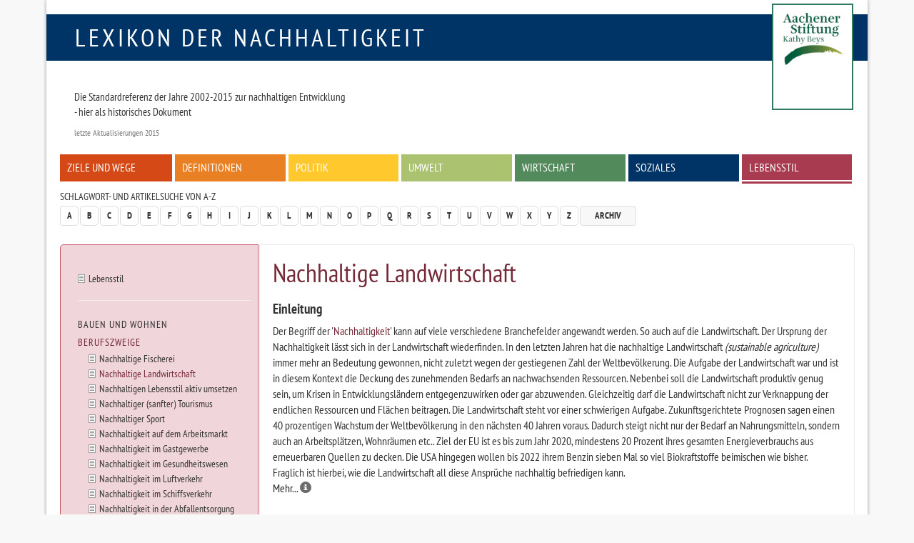

--- FILE ---
content_type: text/html
request_url: https://www.nachhaltigkeit.info/artikel/nachhaltige_landwirtschaft_1753.htm?sid=t6rlr4k169du432786p9ht1v34
body_size: 8182
content:
<!doctype html>

<html lang="de-de">
<head>
	<base href="">
	<meta charset="utf-8">
	
	<meta name="keywords" lang="de" content="Landwirtschaft, Nachhaltiges Wirtschaften, Nachhaltigkeit, Nachwachsende Rohstoffe, Naturschutz, Nachhaltig, Nachhaltigkeit, nachhaltiges Wirtschaften, Aachener Stiftung, RIO Economy, Umweltpreis, faktor-x, global denken, lokal handeln">
	<meta name="description" lang="de" content="Der Begriff der 'Nachhaltigkeit' kann auf viele verschiedene Branchefelder angewandt werden. So auch auf die Landwirtschaft. Der Ursprung der Nachhaltigkeit lässt sich in der Landwirtschaft wiederfinden. In den letzten Jahren hat die nachhaltige Landwirtschaft (sustainable agriculture) immer mehr an Bedeutung gewonnen, nicht zuletzt wegen der gestiegenen Zahl der Weltbevölkerung.">
	<meta name="revisit-after" content="7 days">
	<meta name="robots" content="index,follow">
	<meta name="dcterms.publisher" content="Aachener Stiftung Kathy Beys">
	<meta name="dcterms.creator" content="Aachener Stiftung Kathy Beys, 2005 - 2023">
	<meta name="dcterms.audience" content="Alle">
	<meta name="dc.date.issued" content="2017-03-20">
	<meta name="dcterms.modified" content="2017-03-20">
	<meta name="viewport" content="width=device-width, initial-scale=1, maximum-scale=1, user-scalable=no">
	
	<meta property="og:image" content="http://www.nachhaltigkeit.info/img/fb_profil.jpg">
	<meta property="og:title" content="Lexikon der Nachhaltigkeit | Lebensstil | Nachhaltige Landwirtschaft">
	<meta property="og:site_name" content="Lexikon der Nachhaltigkeit">
	<meta property="og:description" content="Der Begriff der 'Nachhaltigkeit' kann auf viele verschiedene Branchefelder angewandt werden. So auch auf die Landwirtschaft. Der Ursprung der Nachhaltigkeit lässt sich in der Landwirtschaft wiederfinden. In den letzten Jahren hat die nachhaltige Landwirtschaft (sustainable agriculture) immer mehr an Bedeutung gewonnen, nicht zuletzt wegen der gestiegenen Zahl der Weltbevölkerung.">
	<meta property="og:type" content="article">
	<meta property="og:url" content="https://www.nachhaltigkeit.info/artikel/nachhaltige_landwirtschaft_1753.htm">

	<link rel="shortcut icon" href="../layout/img/favicon.ico">
	<link rel="canonical" href="nachhaltige_landwirtschaft_1753.htm">
	
	<link rel="stylesheet" type="text/css" media="all" href="../layout/css/basic.min.css">
	<link rel="stylesheet" type="text/css" media="screen" href="../layout/css/style.min.css">
	<link rel="stylesheet" type="text/css" media="screen" href="../layout/css/jquery-tools.min.css">
	
	<!--[if lt IE 9]><script src="https://www.nachhaltigkeit.info/layout/js/oldIE.js" type="text/javascript"></script><![endif]-->
	

	<title>Lexikon der Nachhaltigkeit  | Lebensstil | Nachhaltige Landwirtschaft</title>
</head>

<body class="space-pink nachhaltige_landwirtschaft_1753" >

	<div id="mainWrap" class="container-fluid">
	
		<!--........................................ Kopf ..............................................-->
		<div id="headerWrap">
				
			<div id="logo" class="box-blue text-uppercase"><a href="https://www.nachhaltigkeit.info/" title="Zur Startseite">Lexikon der Nachhaltigkeit</a></div>
			<div id="logo-askb-wrap">
				
					<div id="logo-askb">
						<a href="http://www.aachener-stiftung.de/" target="_blank"><img src="../layout/img/logo-current.png" width="110" alt="Aachener Stiftung Kathy Beys"><br /></a>
					</div>
					<!--
					<div id="askb-text">
						<a href="http://www.aachener-stiftung.de/" target="_blank" alt="2000-2015 Konzept und Betreiber Aachener Stiftung Kathy Beys">
							<p>
								<b>2000-2015 + seit 2020 Konzept und Betreiber<br />
								Aachener Stiftung Kathy Beys</b>
							</p>
						</a>
					</div>
					-->
			</div>
			
			<!--........................................ Menue / Zitat..............................................-->
			<div id="menuWrap" class="hidden-print row">
				
				<!-- Zitat -->
				<blockquote>
					<h3></h3>
					<p>Die Standardreferenz der Jahre 2002-2015 zur nachhaltigen Entwicklung<br />
- hier als historisches Dokument</p>
					<footer> letzte Aktualisierungen 2015 </footer>
				</blockquote>

				

				<!-- Menue -->
				<div class="menu-main inner-row clearfix"><ul><li><a href="ziele_und_wege_1337.htm" class="box-red">Ziele und Wege</a></li>
<li><a href="definitionen_1382.htm" class="box-orange">Definitionen</a></li>
<li><a href="politik_1976.htm" class="box-yellow">Politik</a></li>
<li><a href="umwelt_1979.htm" class="box-green">Umwelt</a></li>
<li><a href="wirtschaft_finanzen_1716.htm" class="box-green1">Wirtschaft</a></li>
<li><a href="zivilgesellschaft_1459.htm" class="box-blue">Soziales</a></li>
<li><a href="lebenstil_1974.htm" class="box-pink act">Lebensstil</a></li></ul></div>
			</div>
				
			<!--........................................ Funktionsleiste ..............................................-->
			<div id="functionsWrap" class="hidden-print row">
				
				<!-- Schlagwortsuche -->
				<div class="menu-letters">
					<h3>Schlagwort- und Artikelsuche von A-Z</h3>
					<div class="clearfix"><!-- --></div>
					<div class="pull-left">
						<ul class="pagination">
							<li><a href="../suche/a-z/a/index.htm">A</a></li>
<li><a href="../suche/a-z/b/index.htm">B</a></li>
<li><a href="../suche/a-z/c/index.htm">C</a></li>
<li><a href="../suche/a-z/d/index.htm">D</a></li>
<li><a href="../suche/a-z/e/index.htm">E</a></li>
<li><a href="../suche/a-z/f/index.htm">F</a></li>
<li><a href="../suche/a-z/g/index.htm">G</a></li>
<li><a href="../suche/a-z/h/index.htm">H</a></li>
<li><a href="../suche/a-z/i/index.htm">I</a></li>
<li><a href="../suche/a-z/j/index.htm">J</a></li>
<li><a href="../suche/a-z/k/index.htm">K</a></li>
<li><a href="../suche/a-z/l/index.htm">L</a></li>
<li><a href="../suche/a-z/m/index.htm">M</a></li>
<li><a href="../suche/a-z/n/index.htm">N</a></li>
<li><a href="../suche/a-z/o/index.htm">O</a></li>
<li><a href="../suche/a-z/p/index.htm">P</a></li>
<li><a href="../suche/a-z/q/index.htm">Q</a></li>
<li><a href="../suche/a-z/r/index.htm">R</a></li>
<li><a href="../suche/a-z/s/index.htm">S</a></li>
<li><a href="../suche/a-z/t/index.htm">T</a></li>
<li><a href="../suche/a-z/u/index.htm">U</a></li>
<li><a href="../suche/a-z/v/index.htm">V</a></li>
<li><a href="../suche/a-z/w/index.htm">W</a></li>
<li><a href="../suche/a-z/x/index.htm">X</a></li>
<li><a href="../suche/a-z/y/index.htm">Y</a></li>
<li><a href="../suche/a-z/z/index.htm">Z</a></li>
							<li><a href="archiv_1422.htm" class="archive">Archiv</a></li>
						</ul>
					</div>
					<!-- <form action="https://www.nachhaltigkeit.info/suche/volltext/ergebnis_1.htm" method="post" class="form-inline">
						<fieldset>
							<div class="input-group">
								<input type="search" class="form-control" placeholder="Suchwort" value='' onclick="this.value='';" title="Volltextsuche in allen Artikeln des Lexikons" name="sword">
								<span class="input-group-addon"><input type="image" class="submit" src="../layout/img/icon_search.gif" alt="Suchen!"></span>
							</div>
						</fieldset>
					</form> -->
				</div>
			</div>
		</div>
			
			
		
		<!--........................................ Inhalt ..............................................-->
		<div id="contentWrap" class="row clearfix">
				
			
			<!-- Textbereich -->
			<div id="content" class="col-lg-9 col-md-8 col-sm-8 col-xs-12 col-lg-push-3 col-md-push-4 col-sm-push-4 ">
				<div class="inner-row">
					<h1>Nachhaltige Landwirtschaft</h1>
					<h2>Einleitung</h2>Der Begriff der '<a href="nachhaltigkeit_1398.htm" class="article" >Nachhaltigkeit</a>' kann auf viele verschiedene Branchefelder angewandt werden. So auch auf die Landwirtschaft. Der Ursprung der Nachhaltigkeit lässt sich in der Landwirtschaft wiederfinden. In den letzten Jahren hat die nachhaltige Landwirtschaft <em>(sustainable agriculture)</em> immer mehr an Bedeutung gewonnen, nicht zuletzt wegen der gestiegenen Zahl der Weltbevölkerung. Die Aufgabe der Landwirtschaft war und ist in diesem Kontext die Deckung des zunehmenden Bedarfs an nachwachsenden Ressourcen. Nebenbei soll die Landwirtschaft produktiv genug sein, um Krisen in Entwicklungsländern entgegenzuwirken oder gar abzuwenden. Gleichzeitig darf die Landwirtschaft nicht zur Verknappung der endlichen Ressourcen und Flächen beitragen. Die Landwirtschaft steht vor einer schwierigen Aufgabe. Zukunftsgerichtete Prognosen sagen einen 40 prozentigen Wachstum der Weltbevölkerung in den nächsten 40 Jahren voraus. Dadurch steigt nicht nur der Bedarf an Nahrungsmitteln, sondern auch an Arbeitsplätzen, Wohnräumen etc.. Ziel der EU ist es bis zum Jahr 2020, mindestens 20 Prozent ihres gesamten Energieverbrauchs aus erneuerbaren Quellen zu decken. Die USA hingegen wollen bis 2022 ihrem Benzin sieben Mal so viel Biokraftstoffe beimischen wie bisher. Fraglich ist hierbei, wie die Landwirtschaft all diese Ansprüche nachhaltig befriedigen kann. <div class="additional-info"><a tabindex="0" class="hidden-print text-grey1 pop" data-trigger="focus" data-toggle="popover" title="Mehr..." data-content='<a href="/artikel/bevoelkerungswachstum_szenarien_1249.htm" class="article" >Bevölkerungswachstumsszenarien</a>'>Mehr... <span class="glyphicon glyphicon-info-sign text-grey"></span></a><noscript><div class="well" style="margin-top:0;"><a href="bevoelkerungswachstum_szenarien_1249.htm" class="article" >Bevölkerungswachstumsszenarien</a></div></noscript></div><br />
<br />
<br />
<h2>Landwirtschaft und Ressourcen</h2>Mit den steigenden Ansprüchen an die Landwirtschaft läuft ein zunehmender Ressourcenverbrauch einher. Acker- und Weideland machen bereits heute ungefähr 40 Prozent der Landfläche der Erde aus. Einzig der Waldbestand bildet ein ähnlich großes Ökosystem. Zuwächse in der Landwirtschaft können somit nicht durch den Ausbau der landwirtschaftlichen Nutzflächen kompensiert werden, zumindest nicht ohne dabei Naturlandschaften (und Kohlenstoffsenken) wie Regenwälder, Grünland oder Feuchtgebiete zu zerstören. Darüber hinaus erhöht das Bevölkerungswachstum und der damit einhergehender Siedlungsdruck und Infrastrukturausbau den globalen Flächenbedarf. Hinzu kommt das auf einem Großteil der landwirtschaftlichen Fläche die Bodenqualität abnimmt. In den letzten 60 Jahren hat menschliches Handeln fast 40 Prozent der Ackerfläche zumindest teilweise degeneriert. Bodenerosion, Nährstoffverluste durch Auswaschung oder Emission oder Versalzung durch falsche Bewässerung sind einige Ursachen dieser Entwicklung. Die Konsequenz daraus ist das die Landwirtschaft die zukünftigen Herausforderungen mit schlechter werdenden Grundvoraussetzungen bewältigen muss. Neben der Ausdehnung der absoluten Ackerfläche konnten in den letzten Jahrzehnten Ertragszuwächse in der Landwirtschaft zu einem Großteil durch die Verwendung von Düngemitteln erzielt werden. Allerdings wirken sich nicht alle Düngemittel positiv auf die Umwelt aus. So hat z.B. der massive Einsatz von Stickstoff und Phosphor in Düngemitteln einen negativen Einfluss auf die Wasserqualität. Außerdem sind einige der wichtigsten Nährstoffe, die derzeit in Düngemitteln verwendet werden, endlich. Vorhersagen gehen z.B. davon aus, dass die Vorräte von Phosphor in einigen Jahrzehnten erschöpft sind. Einer der wichtigsten Faktoren in der Landwirtschaft ist das Element Wasser. Über 70 Prozent des weltweiten Wasserbedarfs fällt auf diese zurück. Abhängig von den klimatischen Verhältnissen sind sogar bis zu 90 Prozent des Wasserbedarfs eines Landes auf die Landwirtschaft zurückzuführen. Problematisch ist das eine weitere Ausweitung des Wasserverbrauchs für die Landwirtschaft dem Bevölkerungswachstum und der Industrie gegenübersteht. Mittlerweile wird fast ein Fünftel aller Ackerflächen bewässert. Mit der Bewässerung findet jedoch auch eine zunehmende Versalzung der Böden statt. Dies bedeutet, dass die Landwirtschaft die steigenden Ansprüche an sie ohne eine Steigerung ihres Wasserverbrauchs erwirtschaften muss.<br />
<br />
<br />
<h2>Ziele der nachhaltigen Landwirtschaft</h2>Für eine Definition der nachhaltigen Landwirtschaft gibt es unterschiedliche Interpretationen. Gesamtheitlich betrachtet verfolgen sie jedoch alle dieselben Ziele. Nachhaltige Landwirtschaft muss ökonomisch sinnvoll und sozial verantwortbar sein. Sie muss darauf ausgerichtet sein, Land, Wasser und genetische Ressourcen für künftige Generationen zu bewahren. Der Ursprung der Nachhaltigkeitsdiskussion liegt im 17. und 18. Jahrhundert und war maßgeblich auf die Nutzung der Wälder ausgerichtet. In Deutschland ist das Konzept mit dem Namen '<a href="hans_carl_von_carlowitz_1713_1393.htm" class="article" >Hans Carl von Carlowitz</a>' verbunden. Wenn sich aus den vielfältigen Diskussionen eine Lehre für die landwirtschaftliche Nutzung ziehen lässt, dann ist es die Notwendigkeit eines kohärenten und wissenschaftsbasierten Konzepts und der klaren gesellschaftspolitischen Umsetzung – bis hin zur globalen Verankerung etwa im Rahmen anerkannter Zertifizierungssysteme. Hier liegt für die Landwirtschaft zukünftig eine zentrale Aufgabe. Entscheidendes Kennzeichen der nachhaltigen Entwicklung ist die gleichwertige Berücksichtigung der Bereiche Ökologie, Ökonomie und Soziales. Gerade in der Einbeziehung von <a href="oekologie_1744.htm" class="article" >ökonomischen</a> und sozialen Aspekten liegt die besondere Herausforderung. Sie macht deutlich, dass nachhaltige Entwicklung nicht nur „umweltfreundlich“ meint, sondern weit darüber hinausgeht. Eine nachhaltige Entwicklung soll im Endergebnis sicherlich umweltfreundlich oder umweltschonend sein, gleichzeitig aber auch die ökonomischen und sozialen Anforderungen erfüllen. Damit die Landwirtschaft einem nachhaltigen Standard entspricht sind verschiedene Maßnahmen durchzuführen. Die Begrenzung der Nachfrage nach Gütern aus der Landwirtschaft oder aber eine Steigerung der Effizienz der Landwirtschaft, d.h. der Produktion von mehr Gütern mit weniger oder alternativen Ressourcen wären Wege zu einer nachhaltigen Landwirtschaft. Während eine Begrenzung der Nachfrage auf eine strikte Verhaltenskontrolle der Menschen hinausläuft (von der Reglementierung der Ernährungsweise bis hin zur Geburtenkontrolle), kann eine Steigerung der Effizienz nur durch innovative Forschung und technischen Wandel erreicht werden. Ansätze zu mehr Innovation liefern z.B. ein Gutachten des BioÖkonomie Rats „<a href="https://www.nachhaltigkeit.info/tools/deadlink/nachhaltige_landwirtschaft_1753.htm?url=http://www.biooekonomierat.de/fileadmin/Publikationen/gutachten/boer_Gutachten2010_lang.pdf" class="hidden-print lightbox-internal btn btn-sm btn-default deadlink" data-size="[550,550]"><span class="glyphicon glyphicon-flash"></span></a><a href="http://www.biooekonomierat.de/fileadmin/Publikationen/gutachten/boer_Gutachten2010_lang.pdf" class="external-link" target="_blank">Innovation-BioÖkonomie</a>“, ein Abschlussbericht des BMBF-Fachforums „<a href="https://www.nachhaltigkeit.info/tools/deadlink/nachhaltige_landwirtschaft_1753.htm?url=http://www.gabi.de/client/media/44/bmbf_fachforum_web.pdf" class="hidden-print lightbox-internal btn btn-sm btn-default deadlink" data-size="[550,550]"><span class="glyphicon glyphicon-flash"></span></a><a href="http://www.gabi.de/client/media/44/bmbf_fachforum_web.pdf" class="external-link" target="_blank">Pflanzenforschung, Klima, Nachhaltigkeit</a>“ oder die „<a href="https://www.nachhaltigkeit.info/tools/deadlink/nachhaltige_landwirtschaft_1753.htm?url=http://www.bdp-online.de/de/GFP/Service/Download-Center/Petersberger_Thesen_final.pdf" class="hidden-print lightbox-internal btn btn-sm btn-default deadlink" data-size="[550,550]"><span class="glyphicon glyphicon-flash"></span></a><a href="http://www.bdp-online.de/de/GFP/Service/Download-Center/Petersberger_Thesen_final.pdf" class="external-link" target="_blank">Petersberger Thesen</a>“. Allen gemein ist die Forderung nach verstärkter inter- und transdisziplinärer Forschung und Entwicklung, die Forderung, die finanziellen Aufwendungen in Agrar-, Ernährungs-, Umwelt- und Klimaforschung zu erhöhen und eine verstärkte internationale Kooperation. <br />
<br />
<br />
<h2>Ökologischer Landschaftsbau</h2>Damit die Landwirtschaft das Ziel der Nachhaltigkeit umsetzen kann wird in der Gegenwart aber auch in der Zukunft verstärkt auf den ökologischen Landschaftsbau gesetzt. Das Bundesprogramm Ökologischer Landbau und andere Formen nachhaltiger Landwirtschaft (BÖLN) stellt sich der Aufgabe, die Rahmenbedingungen für die ökologische Land- und Lebensmittelwirtschaft und andere Formen nachhaltiger Landbewirtschaftung in Deutschland zu verbessern und die Voraussetzungen für ein gleichgewichtiges Wachstum von Angebot und Nachfrage zu erzielen. Der ökologische Landbau lässt auf eine lange Tradition zurückblicken. So wurde bereits 1924 die biologisch-dynamische Wirtschaftsweise eingeführt. Der Leitgedanke des ökologischen Landschaftsbau ist ein Wirtschaften im Einklang mit der Natur. Hierbei ist es besonders wichtig das die Landbaumethoden: <br />
<br />
<ul class="level1"><li>einen möglichst geschlossenen betrieblichen Nährstoffkreislauf erreichen,</li><li>die Bodenfruchtbarkeit erhalten,</li><li>Menschen, Tiere und die Umwelt nicht negativ beeinträchtigt werden.</li></ul>Um dies zu erreichen stehen verschiedene Maßnahmen im Fokus der Aufmerksamkeit:<br />
<br />
<ul class="level1"><li>Pflanzenschutz ohne synthetisch-chemische Mittel, Anbau wenig anfälliger Sorten in geeigneten Fruchtfolgen, mechanische Bekämpfung von Unkraut (Verbrennen, Abhacken)</li><li>keine Verwendung von leicht löslichen mineralischen Dünger sondern Ausbringung von organisch gebundenem Stickstoff in Form von Mist oder Kompost</li><li>Pflege der Bodenfruchtbarkeit durch eine ausgeprägte Humuswirtschaft</li><li>begrenzter, an die Fläche angepasster Viehbesatz</li><li>weitgehender Verzicht auf Antibiotika</li></ul>Der ökologische Landschaftsbau ist im besonderen Maße auf Nachhaltigkeit ausgelegt, er enthält und schütz die natürlichen Ressourcen in einem ausgedehnten Maße und wirkt sich somit positiv auf die Umwelt aus. Der damit einhergehende Bodenschutz ist nur ein Beispiel der positiven Auswirkungen. Im Rahmen ökologischer Landbaumethoden wird die Humusbildung und dadurch das Leben im Boden und dessen Aktivität gefördert. So ist in den Böden der Felder von Biobauern die mikrobielle Aktivität in der Regel höher als in den Böden konventioneller Felder. Durch einen höheren Anteil an Mikroorganismen im Boden nimmt zudem auch die Bodenfruchtbarkeit zu, während Erosion und Degradation vermieden werden. <br />
Auch der <a href="nachhalt_wasserwirt_1794.htm" class="article" >Gewässerschutz</a> wird durch den ökologischen Landbau vorangetrieben. Grund- und Oberflächenwasser werden in Folge dessen weniger stark belastet. Der Ausschluss chemisch-synthetischer Pflanzenschutzmittel trägt zur Vermeidung von Nitrat im Grundwasser bei. Zudem fallen durch die Viehhaltung keine überschüssigen Nährstoffe an. Mit dem Verzicht auf Pflanzenschutzmittel wird zudem die Vielfalt der Tier- und Pflanzengesellschaften gefördert. Auf den ökologischen Flächen finden sich häufig eine weitaus größere Artenzahl als auf Flächen welche mit chemischen Düngemitteln betrieben werden. Mehr dazu finden Sie auch <a href="oekologischer_landbau_1755.htm" class="article" >hier</a>.<br />
<br />
<br />
<h2>Dokumente</h2><ul class="level1"><li><a href="https://www.nachhaltigkeit.info/tools/deadlink/nachhaltige_landwirtschaft_1753.htm?url=http://www.nachhaltige-landwirtschaft.info/fileadmin/downloads/pdf/dlg-merkblatt_369.pdf" class="hidden-print lightbox-internal btn btn-sm btn-default deadlink" data-size="[550,550]"><span class="glyphicon glyphicon-flash"></span></a><a href="http://www.nachhaltige-landwirtschaft.info/fileadmin/downloads/pdf/dlg-merkblatt_369.pdf" class="external-link" target="_blank">Nachhaltiger Ackerbau: Effizienz steigern, Image pflegen, Ressourcen schonen?</a></li><li><a href="https://www.nachhaltigkeit.info/tools/deadlink/nachhaltige_landwirtschaft_1753.htm?url=http://www.nachhaltige-landwirtschaft.info/fileadmin/downloads/pdf/Flyer_Nachhaltigkeit2012.pdf" class="hidden-print lightbox-internal btn btn-sm btn-default deadlink" data-size="[550,550]"><span class="glyphicon glyphicon-flash"></span></a><a href="http://www.nachhaltige-landwirtschaft.info/fileadmin/downloads/pdf/Flyer_Nachhaltigkeit2012.pdf" class="external-link" target="_blank">Flyer Nachhaltigkeit</a></li><li><a href="https://www.nachhaltigkeit.info/tools/deadlink/nachhaltige_landwirtschaft_1753.htm?url=http://www.nachhaltigkeit.info/media/1294153811phpxOOD7y.pdf" class="hidden-print lightbox-internal btn btn-sm btn-default deadlink" data-size="[550,550]"><span class="glyphicon glyphicon-flash"></span></a><a href="http://www.nachhaltigkeit.info/media/1294153811phpxOOD7y.pdf" class="external-link" target="_blank">Neuorientierung für eine nachhaltige Landwirtschaft</a></li></ul><h2>Interne Links</h2><ul class="level1"><li><a href="nachhaltige_berufe_1926.htm" class="article" >Nachhaltigkeit auf dem Arbeitsmarkt</a></li><li><a href="oekologischer_landbau_1755.htm" class="article" >Ökologicher Landbau</a></li><li><a href="vergleich_1380.htm" class="article" >Zertifikate für eine nachhaltige Waldbewirtschaftung</a></li><li><a href="regenwaelder_nachhaltige_nutzung_1186.htm" class="article" >Nachhaltige Nutzung von Regenwälder</a></li><li><a href="aalborg_chartalokale_agenda_21_651.htm" class="article" >Lokale Agenda 21</a></li><li><a href="umweltverschmutzung_1759.htm" class="article" >Umweltverschmutzung</a></li><li><a href="nachhaltigkeit_in_der_lebensmittelbranche_1779.htm" class="article" >Nachhaltigkeit in der Lebensmittelbranche</a></li><li><a href="nachhaltige_guetesiegel_fuer_lebensmittel_1782.htm" class="article" >Nachhaltigkeitsstandards für Lebensmittel</a></li><li><a href="lebensmittelverschwendung_2032.htm" class="article" >Nachhaltige Ernährung</a></li><li><a href="grundsaetze_nachhaltiger_ernaehrung_1966.htm" class="article" >Grundsätze nachhaltiger Ernährung</a></li><li><a href="nachhaltiger_wein_1903.htm" class="article" >Nachhaltigkeit in der Weinwirtschaft</a></li><li><a href="kologischer_fussabdruck_733.htm" class="article" >Ökologischer Fussabdruck</a></li><li><a href="wasser_fussabdruck_1791.htm" class="article" >Wasser Fussabdruck</a></li><li><a href="eu_agrarreform_1832.htm" class="article" >EU Agrarrreform</a></li><li><a href="ressourcen_1698.htm" class="article" >Ressourcen</a></li></ul><h2>Externe Links</h2><ul class="level1"><li><a href="https://www.nachhaltigkeit.info/tools/deadlink/nachhaltige_landwirtschaft_1753.htm?url=http://www.pflanzenforschung.de/journal/aktuelles/nachhaltigkeit-ursprung-und-bedeutung-fuer-die-landwirtschaft?page=0,0" class="hidden-print lightbox-internal btn btn-sm btn-default deadlink" data-size="[550,550]"><span class="glyphicon glyphicon-flash"></span></a><a href="http://www.pflanzenforschung.de/journal/aktuelles/nachhaltigkeit-ursprung-und-bedeutung-fuer-die-landwirtschaft?page=0,0" class="external-link" target="_blank">Nachhaltigkeit-Ursprung und Bedeutung für die Landwirtschaft</a></li><li><a href="https://www.nachhaltigkeit.info/tools/deadlink/nachhaltige_landwirtschaft_1753.htm?url=http://www.nachhaltige-landwirtschaft.info" class="hidden-print lightbox-internal btn btn-sm btn-default deadlink" data-size="[550,550]"><span class="glyphicon glyphicon-flash"></span></a><a href="http://www.nachhaltige-landwirtschaft.info" class="external-link" target="_blank">DLG-Zertifikat</a></li><li><a href="https://www.nachhaltigkeit.info/tools/deadlink/nachhaltige_landwirtschaft_1753.htm?url=http://www.bund.net/themen_und_projekte/landwirtschaft" class="hidden-print lightbox-internal btn btn-sm btn-default deadlink" data-size="[550,550]"><span class="glyphicon glyphicon-flash"></span></a><a href="http://www.bund.net/themen_und_projekte/landwirtschaft" class="external-link" target="_blank">BUND für Umwelt und Naturschutz Deutschland</a></li><li><a href="https://www.nachhaltigkeit.info/tools/deadlink/nachhaltige_landwirtschaft_1753.htm?url=http://www.bmel.de/DE/Startseite/startseite_node.html" class="hidden-print lightbox-internal btn btn-sm btn-default deadlink" data-size="[550,550]"><span class="glyphicon glyphicon-flash"></span></a><a href="http://www.bmel.de/DE/Startseite/startseite_node.html" class="external-link" target="_blank">BMELV</a></li></ul>
					<div class="hidden-print well">
						<div class="row"><div class="col-lg-9 col-md-8 col-sm-8 col-xs-7"><h3>Schlagworte</h3>Landwirtschaft, Nachhaltiges Wirtschaften, Nachhaltigkeit, Nachwachsende Rohstoffe, Naturschutz</div><div class="col-lg-3 col-md-4 col-sm-4 col-xs-5 text-right"><h3>Letzte Aktualisierung</h3>20.03.2017 14:07</div></div><hr>
						<h3>Diesen Artikel:</h3><ul class="list-inline"><li><a href="https://www.nachhaltigkeit.info/tools/drucken/nachhaltige_landwirtschaft_1753.htm" target="_blank" rel="nofollow"><span class="glyphicon glyphicon-print"></span> Drucken</a></li></ul> 
					</div>
				</div>
			</div>
			
			<!-- Linke bunte Spalte -->
			<div id="left" class="hidden-print col-lg-3 col-md-4 col-sm-4 col-xs-12 col-lg-pull-9 col-md-pull-8 col-sm-pull-8 ">
				<div class="inner-row"><ul class="list-unstyled level1"><li><a href="lebenstil_1974.htm" class="article" >Lebensstil</a></li>
<li><hr></li>
<li><a href="nachhaltiger_hausbau_1947.htm" >Bauen und Wohnen</a></li>
<li><a href="nachhaltige_berufe_1926.htm" class="act" >Berufszweige</a></li>
<li></li>
<li><ul class="list-unstyled secondLevel"><li><a href="nachhaltige_fischerei_1786.htm" class="article" >Nachhaltige Fischerei</a></li>
<li><a href="nachhaltige_landwirtschaft_1753.htm" class="article act" >Nachhaltige Landwirtschaft</a></li>
<li><a href="pioniere_des_nachhaltigen_lebensstils_1993.htm" class="article" >Nachhaltigen Lebensstil aktiv umsetzen</a></li>
<li><a href="nachhaltiger_tourismus_1756.htm" class="article" >Nachhaltiger (sanfter) Tourismus </a></li>
<li><a href="nachhaltiger_sport_1787.htm" class="article" >Nachhaltiger Sport</a></li>
<li><a href="nachhaltige_berufe_1926.htm" class="article" >Nachhaltigkeit auf dem Arbeitsmarkt</a></li>
<li><a href="nachhaltigkeit_i_gastgewerbe_1968.htm" class="article" >Nachhaltigkeit im Gastgewerbe</a></li>
<li><a href="nachhaltigkeit_im_gesundheitswesen_1967.htm" class="article" >Nachhaltigkeit im Gesundheitswesen</a></li>
<li><a href="nachhaltigkeit_im_luftverkehr_1834.htm" class="article" >Nachhaltigkeit im Luftverkehr</a></li>
<li><a href="nachhaltigkeit_im_schiffsverkehr_1835.htm" class="article" >Nachhaltigkeit im Schiffsverkehr</a></li>
<li><a href="nachhaltigkeit_bei_der_abfallentsorgung_1795.htm" class="article" >Nachhaltigkeit in der Abfallentsorgung</a></li>
<li><a href="nachhaltigkeit_in_der_lebensmittelbranche_1779.htm" class="article" >Nachhaltigkeit in der Lebensmittelbranche</a></li>
<li><a href="nachhaltigkeit_in_der_medienbranche_1963.htm" class="article" >Nachhaltigkeit in der Medienbranche</a></li>
<li><a href="nachhaltigkeit_in_der_stadtplanung_1878.htm" class="article" >Nachhaltigkeit in der Stadtplanung</a></li>
<li><a href="nachhaltiger_wein_1903.htm" class="article" >Nachhaltigkeit in der Weinwirtschaft</a></li></ul><li>
<li><a href="nachhaltige_ernaehrung_1962.htm" >Ernährung</a></li>
<li><a href="aktionstage_f_r_nachhaltigkeit_2003.htm" >Freizeit</a></li>
<li><a href="nachhaltiger_konsum_1135.htm" >Konsum</a></li>
<li><a href="nachhaltige_kosmetik_1798.htm" >Kosmetika</a></li>
<li><a href="nachhaltige_mobilitaet_1774.htm" >Mobilität</a></li>
<li><a href="nachhaltigkeit_in_der_modebranche_1764.htm" >Mode</a></li>
<li><a href="nachhaltigkeitsstandards_fuer_moebel_1924.htm" >Nachhaltigkeitsstandards</a></li>
<li><a href="nachhaltiger_tourismus_1756.htm" >Reisen</a></li></ul></div>
			</div>
			<div id="bgLeft" class="hidden-print col-lg-3 col-md-4 col-sm-4 col-xs-12"><!-- --></div>
			<div id="bgContent" class="hidden-print col-lg-9 col-md-8 col-sm-8 col-xs-12"><!-- --></div>
		</div>
			
		<!--........................................ Fuss ..............................................-->
		<div id="footerWrap" class="row">
			<ul class="list-inline"> 
				<li><a href="../infos/lexikon_info.htm">Impressum + Datenschutz</a></li>
<li><a href="../infos/lexikon_suche.htm">Hilfe</a></li>
			</ul>
		</div>
			
	</div>
	
	
	
	<script type="text/javascript" src="../layout/js/jquery-1.11.1.min.js"></script>
	<script type="text/javascript" src="../layout/js/jquery-tools.min.js"></script>
	<script type="text/javascript" src="../layout/js/bootstrap.min.js"></script>
	<script type="text/javascript" src="../layout/js/lexikon.js"></script>
	
</body>
</html>
